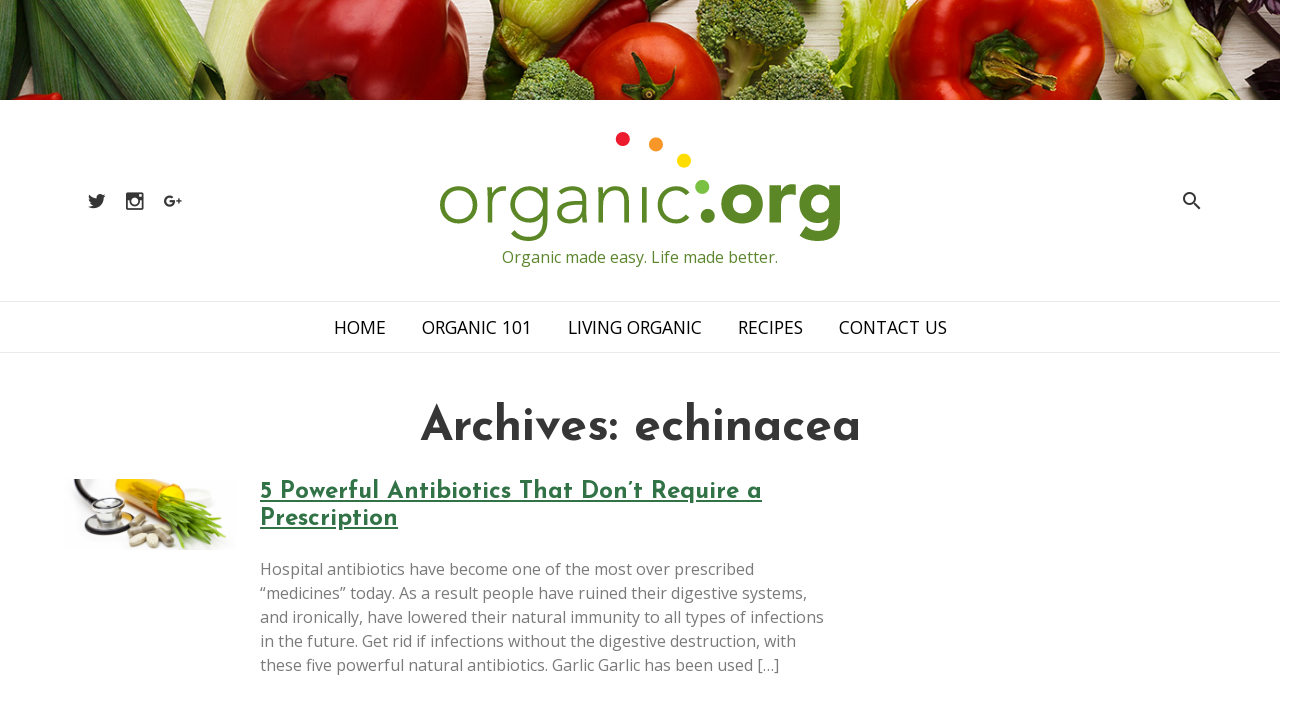

--- FILE ---
content_type: text/html; charset=UTF-8
request_url: https://organic.org/tag/echinacea/
body_size: 46794
content:
<!DOCTYPE html>
<html lang="en-US">
<head>
	<meta charset="UTF-8" />
	<meta name="viewport" content="width=device-width, initial-scale=1.0" />
	<meta name='robots' content='index, follow, max-image-preview:large, max-snippet:-1, max-video-preview:-1' />
	<style>img:is([sizes="auto" i], [sizes^="auto," i]) { contain-intrinsic-size: 3000px 1500px }</style>
	
	<!-- This site is optimized with the Yoast SEO plugin v25.3 - https://yoast.com/wordpress/plugins/seo/ -->
	<title>echinacea Archives - organic.org</title>
	<link rel="canonical" href="https://organic.org/tag/echinacea/" />
	<meta property="og:locale" content="en_US" />
	<meta property="og:type" content="article" />
	<meta property="og:title" content="echinacea Archives - organic.org" />
	<meta property="og:url" content="https://organic.org/tag/echinacea/" />
	<meta property="og:site_name" content="organic.org" />
	<meta property="og:image" content="https://organic.org/wp-content/uploads/2017/11/neonbrand-394691-1024x683.jpg" />
	<meta property="og:image:width" content="1024" />
	<meta property="og:image:height" content="683" />
	<meta property="og:image:type" content="image/jpeg" />
	<meta name="twitter:card" content="summary_large_image" />
	<meta name="twitter:site" content="@allorganiclinks" />
	<script type="application/ld+json" class="yoast-schema-graph">{"@context":"https://schema.org","@graph":[{"@type":"CollectionPage","@id":"https://organic.org/tag/echinacea/","url":"https://organic.org/tag/echinacea/","name":"echinacea Archives - organic.org","isPartOf":{"@id":"https://organic.org/#website"},"breadcrumb":{"@id":"https://organic.org/tag/echinacea/#breadcrumb"},"inLanguage":"en-US"},{"@type":"BreadcrumbList","@id":"https://organic.org/tag/echinacea/#breadcrumb","itemListElement":[{"@type":"ListItem","position":1,"name":"Home","item":"https://organic.org/"},{"@type":"ListItem","position":2,"name":"echinacea"}]},{"@type":"WebSite","@id":"https://organic.org/#website","url":"https://organic.org/","name":"organic.org","description":"Organic made easy. Life made better.","potentialAction":[{"@type":"SearchAction","target":{"@type":"EntryPoint","urlTemplate":"https://organic.org/?s={search_term_string}"},"query-input":{"@type":"PropertyValueSpecification","valueRequired":true,"valueName":"search_term_string"}}],"inLanguage":"en-US"}]}</script>
	<!-- / Yoast SEO plugin. -->


<link rel='dns-prefetch' href='//fonts.googleapis.com' />
<link rel='dns-prefetch' href='//cdnjs.cloudflare.com' />
<link rel="alternate" type="application/rss+xml" title="organic.org &raquo; Feed" href="https://organic.org/feed/" />
<link rel="alternate" type="application/rss+xml" title="organic.org &raquo; Comments Feed" href="https://organic.org/comments/feed/" />
<link rel="alternate" type="application/rss+xml" title="organic.org &raquo; echinacea Tag Feed" href="https://organic.org/tag/echinacea/feed/" />
		<!-- This site uses the Google Analytics by MonsterInsights plugin v9.5.3 - Using Analytics tracking - https://www.monsterinsights.com/ -->
		<!-- Note: MonsterInsights is not currently configured on this site. The site owner needs to authenticate with Google Analytics in the MonsterInsights settings panel. -->
					<!-- No tracking code set -->
				<!-- / Google Analytics by MonsterInsights -->
		<script type="text/javascript">
/* <![CDATA[ */
window._wpemojiSettings = {"baseUrl":"https:\/\/s.w.org\/images\/core\/emoji\/15.1.0\/72x72\/","ext":".png","svgUrl":"https:\/\/s.w.org\/images\/core\/emoji\/15.1.0\/svg\/","svgExt":".svg","source":{"concatemoji":"https:\/\/organic.org\/wp-includes\/js\/wp-emoji-release.min.js"}};
/*! This file is auto-generated */
!function(i,n){var o,s,e;function c(e){try{var t={supportTests:e,timestamp:(new Date).valueOf()};sessionStorage.setItem(o,JSON.stringify(t))}catch(e){}}function p(e,t,n){e.clearRect(0,0,e.canvas.width,e.canvas.height),e.fillText(t,0,0);var t=new Uint32Array(e.getImageData(0,0,e.canvas.width,e.canvas.height).data),r=(e.clearRect(0,0,e.canvas.width,e.canvas.height),e.fillText(n,0,0),new Uint32Array(e.getImageData(0,0,e.canvas.width,e.canvas.height).data));return t.every(function(e,t){return e===r[t]})}function u(e,t,n){switch(t){case"flag":return n(e,"\ud83c\udff3\ufe0f\u200d\u26a7\ufe0f","\ud83c\udff3\ufe0f\u200b\u26a7\ufe0f")?!1:!n(e,"\ud83c\uddfa\ud83c\uddf3","\ud83c\uddfa\u200b\ud83c\uddf3")&&!n(e,"\ud83c\udff4\udb40\udc67\udb40\udc62\udb40\udc65\udb40\udc6e\udb40\udc67\udb40\udc7f","\ud83c\udff4\u200b\udb40\udc67\u200b\udb40\udc62\u200b\udb40\udc65\u200b\udb40\udc6e\u200b\udb40\udc67\u200b\udb40\udc7f");case"emoji":return!n(e,"\ud83d\udc26\u200d\ud83d\udd25","\ud83d\udc26\u200b\ud83d\udd25")}return!1}function f(e,t,n){var r="undefined"!=typeof WorkerGlobalScope&&self instanceof WorkerGlobalScope?new OffscreenCanvas(300,150):i.createElement("canvas"),a=r.getContext("2d",{willReadFrequently:!0}),o=(a.textBaseline="top",a.font="600 32px Arial",{});return e.forEach(function(e){o[e]=t(a,e,n)}),o}function t(e){var t=i.createElement("script");t.src=e,t.defer=!0,i.head.appendChild(t)}"undefined"!=typeof Promise&&(o="wpEmojiSettingsSupports",s=["flag","emoji"],n.supports={everything:!0,everythingExceptFlag:!0},e=new Promise(function(e){i.addEventListener("DOMContentLoaded",e,{once:!0})}),new Promise(function(t){var n=function(){try{var e=JSON.parse(sessionStorage.getItem(o));if("object"==typeof e&&"number"==typeof e.timestamp&&(new Date).valueOf()<e.timestamp+604800&&"object"==typeof e.supportTests)return e.supportTests}catch(e){}return null}();if(!n){if("undefined"!=typeof Worker&&"undefined"!=typeof OffscreenCanvas&&"undefined"!=typeof URL&&URL.createObjectURL&&"undefined"!=typeof Blob)try{var e="postMessage("+f.toString()+"("+[JSON.stringify(s),u.toString(),p.toString()].join(",")+"));",r=new Blob([e],{type:"text/javascript"}),a=new Worker(URL.createObjectURL(r),{name:"wpTestEmojiSupports"});return void(a.onmessage=function(e){c(n=e.data),a.terminate(),t(n)})}catch(e){}c(n=f(s,u,p))}t(n)}).then(function(e){for(var t in e)n.supports[t]=e[t],n.supports.everything=n.supports.everything&&n.supports[t],"flag"!==t&&(n.supports.everythingExceptFlag=n.supports.everythingExceptFlag&&n.supports[t]);n.supports.everythingExceptFlag=n.supports.everythingExceptFlag&&!n.supports.flag,n.DOMReady=!1,n.readyCallback=function(){n.DOMReady=!0}}).then(function(){return e}).then(function(){var e;n.supports.everything||(n.readyCallback(),(e=n.source||{}).concatemoji?t(e.concatemoji):e.wpemoji&&e.twemoji&&(t(e.twemoji),t(e.wpemoji)))}))}((window,document),window._wpemojiSettings);
/* ]]> */
</script>
		
	<style id='wp-emoji-styles-inline-css' type='text/css'>

	img.wp-smiley, img.emoji {
		display: inline !important;
		border: none !important;
		box-shadow: none !important;
		height: 1em !important;
		width: 1em !important;
		margin: 0 0.07em !important;
		vertical-align: -0.1em !important;
		background: none !important;
		padding: 0 !important;
	}
</style>
<link rel='stylesheet' id='wp-block-library-css' href='https://organic.org/wp-includes/css/dist/block-library/style.min.css' type='text/css' media='all' />
<style id='classic-theme-styles-inline-css' type='text/css'>
/*! This file is auto-generated */
.wp-block-button__link{color:#fff;background-color:#32373c;border-radius:9999px;box-shadow:none;text-decoration:none;padding:calc(.667em + 2px) calc(1.333em + 2px);font-size:1.125em}.wp-block-file__button{background:#32373c;color:#fff;text-decoration:none}
</style>
<style id='global-styles-inline-css' type='text/css'>
:root{--wp--preset--aspect-ratio--square: 1;--wp--preset--aspect-ratio--4-3: 4/3;--wp--preset--aspect-ratio--3-4: 3/4;--wp--preset--aspect-ratio--3-2: 3/2;--wp--preset--aspect-ratio--2-3: 2/3;--wp--preset--aspect-ratio--16-9: 16/9;--wp--preset--aspect-ratio--9-16: 9/16;--wp--preset--color--black: #000000;--wp--preset--color--cyan-bluish-gray: #abb8c3;--wp--preset--color--white: #ffffff;--wp--preset--color--pale-pink: #f78da7;--wp--preset--color--vivid-red: #cf2e2e;--wp--preset--color--luminous-vivid-orange: #ff6900;--wp--preset--color--luminous-vivid-amber: #fcb900;--wp--preset--color--light-green-cyan: #7bdcb5;--wp--preset--color--vivid-green-cyan: #00d084;--wp--preset--color--pale-cyan-blue: #8ed1fc;--wp--preset--color--vivid-cyan-blue: #0693e3;--wp--preset--color--vivid-purple: #9b51e0;--wp--preset--gradient--vivid-cyan-blue-to-vivid-purple: linear-gradient(135deg,rgba(6,147,227,1) 0%,rgb(155,81,224) 100%);--wp--preset--gradient--light-green-cyan-to-vivid-green-cyan: linear-gradient(135deg,rgb(122,220,180) 0%,rgb(0,208,130) 100%);--wp--preset--gradient--luminous-vivid-amber-to-luminous-vivid-orange: linear-gradient(135deg,rgba(252,185,0,1) 0%,rgba(255,105,0,1) 100%);--wp--preset--gradient--luminous-vivid-orange-to-vivid-red: linear-gradient(135deg,rgba(255,105,0,1) 0%,rgb(207,46,46) 100%);--wp--preset--gradient--very-light-gray-to-cyan-bluish-gray: linear-gradient(135deg,rgb(238,238,238) 0%,rgb(169,184,195) 100%);--wp--preset--gradient--cool-to-warm-spectrum: linear-gradient(135deg,rgb(74,234,220) 0%,rgb(151,120,209) 20%,rgb(207,42,186) 40%,rgb(238,44,130) 60%,rgb(251,105,98) 80%,rgb(254,248,76) 100%);--wp--preset--gradient--blush-light-purple: linear-gradient(135deg,rgb(255,206,236) 0%,rgb(152,150,240) 100%);--wp--preset--gradient--blush-bordeaux: linear-gradient(135deg,rgb(254,205,165) 0%,rgb(254,45,45) 50%,rgb(107,0,62) 100%);--wp--preset--gradient--luminous-dusk: linear-gradient(135deg,rgb(255,203,112) 0%,rgb(199,81,192) 50%,rgb(65,88,208) 100%);--wp--preset--gradient--pale-ocean: linear-gradient(135deg,rgb(255,245,203) 0%,rgb(182,227,212) 50%,rgb(51,167,181) 100%);--wp--preset--gradient--electric-grass: linear-gradient(135deg,rgb(202,248,128) 0%,rgb(113,206,126) 100%);--wp--preset--gradient--midnight: linear-gradient(135deg,rgb(2,3,129) 0%,rgb(40,116,252) 100%);--wp--preset--font-size--small: 13px;--wp--preset--font-size--medium: 20px;--wp--preset--font-size--large: 36px;--wp--preset--font-size--x-large: 42px;--wp--preset--spacing--20: 0.44rem;--wp--preset--spacing--30: 0.67rem;--wp--preset--spacing--40: 1rem;--wp--preset--spacing--50: 1.5rem;--wp--preset--spacing--60: 2.25rem;--wp--preset--spacing--70: 3.38rem;--wp--preset--spacing--80: 5.06rem;--wp--preset--shadow--natural: 6px 6px 9px rgba(0, 0, 0, 0.2);--wp--preset--shadow--deep: 12px 12px 50px rgba(0, 0, 0, 0.4);--wp--preset--shadow--sharp: 6px 6px 0px rgba(0, 0, 0, 0.2);--wp--preset--shadow--outlined: 6px 6px 0px -3px rgba(255, 255, 255, 1), 6px 6px rgba(0, 0, 0, 1);--wp--preset--shadow--crisp: 6px 6px 0px rgba(0, 0, 0, 1);}:where(.is-layout-flex){gap: 0.5em;}:where(.is-layout-grid){gap: 0.5em;}body .is-layout-flex{display: flex;}.is-layout-flex{flex-wrap: wrap;align-items: center;}.is-layout-flex > :is(*, div){margin: 0;}body .is-layout-grid{display: grid;}.is-layout-grid > :is(*, div){margin: 0;}:where(.wp-block-columns.is-layout-flex){gap: 2em;}:where(.wp-block-columns.is-layout-grid){gap: 2em;}:where(.wp-block-post-template.is-layout-flex){gap: 1.25em;}:where(.wp-block-post-template.is-layout-grid){gap: 1.25em;}.has-black-color{color: var(--wp--preset--color--black) !important;}.has-cyan-bluish-gray-color{color: var(--wp--preset--color--cyan-bluish-gray) !important;}.has-white-color{color: var(--wp--preset--color--white) !important;}.has-pale-pink-color{color: var(--wp--preset--color--pale-pink) !important;}.has-vivid-red-color{color: var(--wp--preset--color--vivid-red) !important;}.has-luminous-vivid-orange-color{color: var(--wp--preset--color--luminous-vivid-orange) !important;}.has-luminous-vivid-amber-color{color: var(--wp--preset--color--luminous-vivid-amber) !important;}.has-light-green-cyan-color{color: var(--wp--preset--color--light-green-cyan) !important;}.has-vivid-green-cyan-color{color: var(--wp--preset--color--vivid-green-cyan) !important;}.has-pale-cyan-blue-color{color: var(--wp--preset--color--pale-cyan-blue) !important;}.has-vivid-cyan-blue-color{color: var(--wp--preset--color--vivid-cyan-blue) !important;}.has-vivid-purple-color{color: var(--wp--preset--color--vivid-purple) !important;}.has-black-background-color{background-color: var(--wp--preset--color--black) !important;}.has-cyan-bluish-gray-background-color{background-color: var(--wp--preset--color--cyan-bluish-gray) !important;}.has-white-background-color{background-color: var(--wp--preset--color--white) !important;}.has-pale-pink-background-color{background-color: var(--wp--preset--color--pale-pink) !important;}.has-vivid-red-background-color{background-color: var(--wp--preset--color--vivid-red) !important;}.has-luminous-vivid-orange-background-color{background-color: var(--wp--preset--color--luminous-vivid-orange) !important;}.has-luminous-vivid-amber-background-color{background-color: var(--wp--preset--color--luminous-vivid-amber) !important;}.has-light-green-cyan-background-color{background-color: var(--wp--preset--color--light-green-cyan) !important;}.has-vivid-green-cyan-background-color{background-color: var(--wp--preset--color--vivid-green-cyan) !important;}.has-pale-cyan-blue-background-color{background-color: var(--wp--preset--color--pale-cyan-blue) !important;}.has-vivid-cyan-blue-background-color{background-color: var(--wp--preset--color--vivid-cyan-blue) !important;}.has-vivid-purple-background-color{background-color: var(--wp--preset--color--vivid-purple) !important;}.has-black-border-color{border-color: var(--wp--preset--color--black) !important;}.has-cyan-bluish-gray-border-color{border-color: var(--wp--preset--color--cyan-bluish-gray) !important;}.has-white-border-color{border-color: var(--wp--preset--color--white) !important;}.has-pale-pink-border-color{border-color: var(--wp--preset--color--pale-pink) !important;}.has-vivid-red-border-color{border-color: var(--wp--preset--color--vivid-red) !important;}.has-luminous-vivid-orange-border-color{border-color: var(--wp--preset--color--luminous-vivid-orange) !important;}.has-luminous-vivid-amber-border-color{border-color: var(--wp--preset--color--luminous-vivid-amber) !important;}.has-light-green-cyan-border-color{border-color: var(--wp--preset--color--light-green-cyan) !important;}.has-vivid-green-cyan-border-color{border-color: var(--wp--preset--color--vivid-green-cyan) !important;}.has-pale-cyan-blue-border-color{border-color: var(--wp--preset--color--pale-cyan-blue) !important;}.has-vivid-cyan-blue-border-color{border-color: var(--wp--preset--color--vivid-cyan-blue) !important;}.has-vivid-purple-border-color{border-color: var(--wp--preset--color--vivid-purple) !important;}.has-vivid-cyan-blue-to-vivid-purple-gradient-background{background: var(--wp--preset--gradient--vivid-cyan-blue-to-vivid-purple) !important;}.has-light-green-cyan-to-vivid-green-cyan-gradient-background{background: var(--wp--preset--gradient--light-green-cyan-to-vivid-green-cyan) !important;}.has-luminous-vivid-amber-to-luminous-vivid-orange-gradient-background{background: var(--wp--preset--gradient--luminous-vivid-amber-to-luminous-vivid-orange) !important;}.has-luminous-vivid-orange-to-vivid-red-gradient-background{background: var(--wp--preset--gradient--luminous-vivid-orange-to-vivid-red) !important;}.has-very-light-gray-to-cyan-bluish-gray-gradient-background{background: var(--wp--preset--gradient--very-light-gray-to-cyan-bluish-gray) !important;}.has-cool-to-warm-spectrum-gradient-background{background: var(--wp--preset--gradient--cool-to-warm-spectrum) !important;}.has-blush-light-purple-gradient-background{background: var(--wp--preset--gradient--blush-light-purple) !important;}.has-blush-bordeaux-gradient-background{background: var(--wp--preset--gradient--blush-bordeaux) !important;}.has-luminous-dusk-gradient-background{background: var(--wp--preset--gradient--luminous-dusk) !important;}.has-pale-ocean-gradient-background{background: var(--wp--preset--gradient--pale-ocean) !important;}.has-electric-grass-gradient-background{background: var(--wp--preset--gradient--electric-grass) !important;}.has-midnight-gradient-background{background: var(--wp--preset--gradient--midnight) !important;}.has-small-font-size{font-size: var(--wp--preset--font-size--small) !important;}.has-medium-font-size{font-size: var(--wp--preset--font-size--medium) !important;}.has-large-font-size{font-size: var(--wp--preset--font-size--large) !important;}.has-x-large-font-size{font-size: var(--wp--preset--font-size--x-large) !important;}
:where(.wp-block-post-template.is-layout-flex){gap: 1.25em;}:where(.wp-block-post-template.is-layout-grid){gap: 1.25em;}
:where(.wp-block-columns.is-layout-flex){gap: 2em;}:where(.wp-block-columns.is-layout-grid){gap: 2em;}
:root :where(.wp-block-pullquote){font-size: 1.5em;line-height: 1.6;}
</style>
<link rel='stylesheet' id='bulma-css-css' href='https://organic.org/wp-content/themes/fd_organic/assets/css/bulma.css' type='text/css' media='all' />
<link rel='stylesheet' id='slick-css-css' href='https://organic.org/wp-content/themes/fd_organic/assets/css/slick.css' type='text/css' media='all' />
<link rel='stylesheet' id='google-fonts-css' href='https://fonts.googleapis.com/css?family=Josefin+Sans%3A400%2C700%7COpen+Sans%3A400%2C700' type='text/css' media='all' />
<link rel='stylesheet' id='material-design-icons-css' href='//cdnjs.cloudflare.com/ajax/libs/material-design-iconic-font/2.2.0/css/material-design-iconic-font.min.css' type='text/css' media='all' />
<link rel='stylesheet' id='fd_organic-style-css' href='https://organic.org/wp-content/themes/fd_organic/style.css' type='text/css' media='all' />
<link rel='stylesheet' id='elementor-frontend-css' href='https://organic.org/wp-content/plugins/elementor/assets/css/frontend.min.css?ver=3.29.2' type='text/css' media='all' />
<link rel='stylesheet' id='wp-paginate-css' href='https://organic.org/wp-content/plugins/wp-paginate/css/wp-paginate.css?ver=2.2.4' type='text/css' media='screen' />
<link rel='stylesheet' id='fd_organic-child-style-css' href='https://organic.org/wp-content/themes/fd_organic-child/style.css?ver=1.0' type='text/css' media='all' />
<script type="text/javascript" src="https://organic.org/wp-includes/js/jquery/jquery.min.js?ver=3.7.1" id="jquery-core-js"></script>
<script type="text/javascript" src="https://organic.org/wp-includes/js/jquery/jquery-migrate.min.js?ver=3.4.1" id="jquery-migrate-js"></script>
<script type="text/javascript" src="https://organic.org/wp-content/themes/fd_organic-child/assets/js/ResizeSensor.min.js" id="resize-sensor-js"></script>
<script type="text/javascript" src="https://organic.org/wp-content/themes/fd_organic-child/assets/js/theia-sticky-sidebar.min.js" id="sticky-sidebar-js"></script>
<script type="text/javascript" src="https://organic.org/wp-content/themes/fd_organic-child/assets/js/scripts.js" id="fd_organic-child-scripts-js"></script>
<link rel="https://api.w.org/" href="https://organic.org/wp-json/" /><link rel="alternate" title="JSON" type="application/json" href="https://organic.org/wp-json/wp/v2/tags/959" /><link rel="EditURI" type="application/rsd+xml" title="RSD" href="https://organic.org/xmlrpc.php?rsd" />

        <script async src="//pagead2.googlesyndication.com/pagead/js/adsbygoogle.js"></script>
        <script>
          (adsbygoogle = window.adsbygoogle || []).push({
            google_ad_client: "ca-pub-6313819796470771",
            enable_page_level_ads: true
          });
        </script>
    <meta name="generator" content="Elementor 3.29.2; features: additional_custom_breakpoints, e_local_google_fonts; settings: css_print_method-external, google_font-enabled, font_display-auto">
			<style>
				.e-con.e-parent:nth-of-type(n+4):not(.e-lazyloaded):not(.e-no-lazyload),
				.e-con.e-parent:nth-of-type(n+4):not(.e-lazyloaded):not(.e-no-lazyload) * {
					background-image: none !important;
				}
				@media screen and (max-height: 1024px) {
					.e-con.e-parent:nth-of-type(n+3):not(.e-lazyloaded):not(.e-no-lazyload),
					.e-con.e-parent:nth-of-type(n+3):not(.e-lazyloaded):not(.e-no-lazyload) * {
						background-image: none !important;
					}
				}
				@media screen and (max-height: 640px) {
					.e-con.e-parent:nth-of-type(n+2):not(.e-lazyloaded):not(.e-no-lazyload),
					.e-con.e-parent:nth-of-type(n+2):not(.e-lazyloaded):not(.e-no-lazyload) * {
						background-image: none !important;
					}
				}
			</style>
			</head>
<body class="archive tag-echinacea tag-959 wp-theme-fd_organic wp-child-theme-fd_organic-child elementor-default elementor-kit-3176">

	<header class="site-header">
		<div class="container is-fluid has-text-centered">
			<a href="https://organic.org/">
					      	<div class="title is-1 site-brand is-hidden">organic.org</div>
	      	<svg class="site-logo" id="Layer_1" data-name="Layer 1" xmlns="http://www.w3.org/2000/svg" viewBox="0 0 344.31 93.86">
  <path d="M16.05,46.68c9.39,0,16.06,6.74,16.06,16.06S25.44,78.79,16.05,78.79,0,72.05,0,62.74,6.67,46.68,16.05,46.68Zm0,28.54c7.47,0,12.1-5.62,12.1-12.48s-4.63-12.5-12.1-12.5S4,55.86,4,62.74,8.59,75.22,16.05,75.22Z" transform="translate(0.01 0)" style="fill: #5c8727"/>
  <path d="M41,56.06c0-2.25-.33-7-.33-8.59h4c.07,2.25.13,4.76.27,5.35,2-3.57,5.15-6.14,9.71-6.14a9.2,9.2,0,0,1,2.31.33l-.46,3.9a4.83,4.83,0,0,0-1.52-.27c-6.87,0-10,4.76-10,10.71V78h-4Z" transform="translate(0.01 0)" style="fill: #5c8727"/>
  <path d="M92.46,76c0,15.2-10,17.84-16.26,17.84s-12-2.38-15.13-6.41l3.11-2.91a14.34,14.34,0,0,0,12,5.75c12.09,0,12.29-10.57,12.29-14V72.05h-.1a13.2,13.2,0,0,1-11.56,6c-9,0-16.33-7.07-16.33-15.66s7.34-15.66,16.33-15.66c5.22,0,9.25,2.31,11.56,5.94h.13v-5.2h4ZM76.53,50.24a12.1,12.1,0,1,0,.05,0Z" transform="translate(0.01 0)" style="fill: #5c8727"/>
  <path d="M125.9,65.18A94.14,94.14,0,0,0,126.49,78h-3.7a30,30,0,0,1-.39-5h-.14c-2.24,3.9-5.55,5.75-10.7,5.75s-10.78-2.57-10.78-9.05c0-9.32,10.91-10.24,16.92-10.24h4.67V57.64c0-5.28-3.7-7.4-8.59-7.4a13.81,13.81,0,0,0-9.32,3.44L102.15,51c2.9-2.77,7.66-4.29,11.63-4.29,7.4,0,12.16,3.3,12.16,11ZM118,62.67c-6.61,0-13.22,1.65-13.22,6.87,0,3.77,3.63,5.68,6.94,5.68,8.46,0,10.64-5.42,10.64-10.51v-2Z" transform="translate(0.01 0)" style="fill: #5c8727"/>
  <path d="M136.47,56.06c0-2.25-.33-7-.33-8.59h4c.06,2.25.13,4.76.26,5.35h.2A11.4,11.4,0,0,1,151,46.68c9.52,0,11.63,6.47,11.63,13.15V78h-4V60c0-5-1.38-9.78-7.66-9.78-5.88,0-10.57,4.1-10.57,12.5V78h-4Z" transform="translate(0.01 0)" style="fill: #5c8727"/>
  <path d="M173.88,47.47h4V78h-4Z" transform="translate(0.01 0)" style="fill: #5c8727"/>
  <path d="M214.65,73.51a14.16,14.16,0,0,1-11.28,5.28c-9.38,0-16.06-6.74-16.06-16S194,46.68,203.37,46.68A15,15,0,0,1,214.74,52l-3.13,2.43c-2.31-2.51-5-4.1-8.2-4.1-7.46,0-12.09,5.62-12.09,12.5s4.63,12.43,12,12.43a10.62,10.62,0,0,0,8.2-4.22Z" transform="translate(0.01 0)" style="fill: #5c8727"/>
  <path d="M230.45,66.14a6.08,6.08,0,1,1-6.06,6.1,6.08,6.08,0,0,1,6.06-6.1Z" transform="translate(0.01 0)" style="fill: #5c8727"/>
  <path d="M225.71,41.18a6.08,6.08,0,1,1-6.06,6.1,6.08,6.08,0,0,1,6.06-6.1Z" transform="translate(0.01 0)" style="fill: #7ac143"/>
  <path d="M210,18.59a6.08,6.08,0,1,1-6.06,6.1h0a6.06,6.06,0,0,1,6-6.09Z" transform="translate(0.01 0)" style="fill: #fd0"/>
  <path d="M185.8,4.61a6.08,6.08,0,1,1-6,6.11v0a6.06,6.06,0,0,1,6-6.09Z" transform="translate(0.01 0)" style="fill: #f89728"/>
  <path d="M157.31,0a6.08,6.08,0,1,1-6.06,6.1A6.08,6.08,0,0,1,157.31,0Z" transform="translate(0.01 0)" style="fill: #ed1b2e"/>
  <path d="M260,45.09c9.91,0,17.84,6.61,17.84,16.85S269.89,78.79,260,78.79s-17.85-6.61-17.85-16.85S250.07,45.09,260,45.09Zm0,25c5,0,7.93-3.3,7.93-8.13s-3-8.13-7.93-8.13S252,57.14,252,62s3,8.11,7.94,8.11Z" transform="translate(0.01 0)" style="fill: #5c8727"/>
  <path d="M283.63,45.88h9.92V51h.13c2.12-3.9,4.89-6,9.25-6a13.32,13.32,0,0,1,3.31.33v9a15.57,15.57,0,0,0-4.24-.66c-7.53,0-8.45,4.36-8.45,10.78V78h-9.92Z" transform="translate(0.01 0)" style="fill: #5c8727"/>
  <path d="M344.24,75.29c0,12.09-6.15,18.57-18.58,18.57-5.68,0-11.49-1-16.12-4.69L315,81a15.74,15.74,0,0,0,10.43,4.17c6,0,8.86-3.31,8.86-7.87v-3.1h-.13a11.25,11.25,0,0,1-9.06,4.22c-9.51,0-15.76-6.87-15.76-16.58,0-8.53,5.56-16.72,14.67-16.72,5.62,0,9.45,2.71,11,5h.13V45.88h9.13Zm-17-5.62a7.93,7.93,0,1,0-7.94-7.93A7.93,7.93,0,0,0,327.19,69.67Z" transform="translate(0.01 0)" style="fill: #5c8727"/>
</svg>

	      	    </a>
	    <span class="site-description">Organic made easy. Life made better.</span>

	    <div class="social-links">
	    						
						<a class="social-link" href="https://twitter.com/allorganiclinks" target="_blank">
							<i class="zmdi zmdi-twitter zmdi-hc-lg"></i>
						</a>

				  
						<a class="social-link" href="https://www.instagram.com/organicdotorg/" target="_blank">
							<i class="zmdi zmdi-instagram zmdi-hc-lg"></i>
						</a>

				  
						<a class="social-link" href="https://plus.google.com/+OrganicOrg" target="_blank">
							<i class="zmdi zmdi-google-plus zmdi-hc-lg"></i>
						</a>

				  					    </div>

	    <a class="search-toggle overlay-open" data-overlay-toggle="search" href="#">
				<i class="zmdi zmdi-search"></i>
			</a>
    </div>
	</header>

	<a class="menu-toggle" href="#"><i class="zmdi zmdi-menu zmdi-hc-fw"></i></a>

	<section class="site-navigation">
		<div class="container">
			<ul id="menu-main-menu" class="main-menu"><li id="menu-item-2800" class="menu-item menu-item-type-custom menu-item-object-custom menu-item-2800"><a href="/">Home</a></li>
<li id="menu-item-792" class="menu-item menu-item-type-taxonomy menu-item-object-category menu-item-792"><a href="https://organic.org/category/organic-101/">Organic 101</a></li>
<li id="menu-item-790" class="menu-item menu-item-type-custom menu-item-object-custom menu-item-790"><a href="/living-organic">Living Organic</a></li>
<li id="menu-item-793" class="menu-item menu-item-type-custom menu-item-object-custom menu-item-793"><a href="/category/recipes">Recipes</a></li>
<li id="menu-item-2793" class="menu-item menu-item-type-post_type menu-item-object-page menu-item-2793"><a href="https://organic.org/contact-us/">Contact Us</a></li>
</ul>		</div>
	</section>
<section class="section">
	<div class="container">
		<h1 class="title is-1 has-text-centered">
							Archives: echinacea					</h1>

		<div class="columns">
			<div class="column is-8 main-content">
									
											<div class="feed-item">
	<div class="columns">
		<div class="column is-3">
			<a href="https://organic.org/5-powerful-antibiotics-that-dont-require-a-prescription/">
				<div class="thumbnail-wrap">
					<img src="https://organic.org/wp-content/uploads/2014/05/medicine_0.png" alt="">
				</div>
			</a>
		</div>
		<div class="column is-9">
			<div class="content">
				<div>
					<h2 class="title is-4"><a href="https://organic.org/5-powerful-antibiotics-that-dont-require-a-prescription/">5 Powerful Antibiotics That Don&#8217;t Require a Prescription</a></h2>

					<p>Hospital antibiotics have become one of the most over prescribed &#8220;medicines&#8221; today. As a result people have ruined their digestive systems, and ironically, have lowered their natural immunity to all types of infections in the future. Get rid if infections without the digestive destruction, with these five powerful natural antibiotics. Garlic Garlic has been used [&hellip;]</p>
				</div>

							</div>
		</div>
	</div>
</div>					
							</div>

			<div class="column is-3 is-offset-1 sidebar">
				<div class="sidebar__inner">
					<aside role="complementary">
			<ul>
			<li id="text-7" class="widget_text">			<div class="textwidget"><p><script async src="//pagead2.googlesyndication.com/pagead/js/adsbygoogle.js"></script><!-- Organic.org --><ins class="adsbygoogle" style="display:block" data-ad-client="ca-pub-9782597299322244" data-ad-slot="2629974410" data-ad-format="auto"></ins><script>(adsbygoogle = window.adsbygoogle || []).push({});</script></p>
</div>
		</li><li id="text-6" class="widget_text">			<div class="textwidget"><p><a href="/contact-us?activeTab=1132"><img decoding="async" class="aligncenter" src="https://organic.org/wp-content/uploads/2018/03/submit-product-review-box.jpg" alt="Submit a product for review" /></a></p>
</div>
		</li>		</ul>
	</aside>				</div>
			</div>

		</div>	


				
	</div>
</section>

<footer class="site-footer new-site-footer">
	<div class="">
		<div class="columns">
			<div class="column is-5-tablet footer-left">
				<div class="email-subscribe">
					<div class="email-subscribe-heading">
						Get A Serving of
						<span>Organic News</span>
					</div>

					<form action="https://organic.us12.list-manage.com/subscribe/post" method="POST">
				    <input type="hidden" name="u" value="6b6b80f1fedae4866856a5888">
				    <input type="hidden" name="id" value="6ff33f65b4">

						<div class="field has-addons">
						  <div class="control email-field-wrap">
						    <input class="input email-field" type="email" name="MERGE0" id="MERGE0" placeholder="email address" value="">
						  </div>
						  <div class="control">
						    <button class="button is-subscribe">
						      Go!
						    </button>
						  </div>
						</div>
						<p>To help deliver the most relevant content, are you:</p>
						<label for="group_1" class="checkbox"><input type="checkbox" id="group_1" name="group[21857][1]" value="1"  class="av-checkbox"><span>Consumer</span></label>
						<label for="group_2" class="checkbox"><input type="checkbox" id="group_2" name="group[21857][2]" value="1"  class="av-checkbox"><span>Industry</span></label>
					</form>
				</div>
			</div>
			<div class="column is-7-tablet footer-right">
				<div class="columns">
					<div class="column is-6 info-column">
						<div class="info-block">
							<p>We want to Save The World. Seriously. And we figured with our passion, expertise and experience for marketing and design, the best way we could do that is to work with companies and individuals who create products and services that benefit the health of our planet and all the creatures who live here. Lucky for us it’s a full-time job.</p>
							<p>Site designed and managed by <a class="designed-by-link" href="//foerstel.com" target="_blank">Foerstel Design</a>.</p>
						</div>
					</div>
					<div class="column is-5">
						<div class="links-column">
							<div class="footer-logo">
								<svg id="Layer_1" data-name="Layer 1" xmlns="http://www.w3.org/2000/svg" viewBox="0 0 210.88 71.16">
									<g>
									  <g>
									    <path d="M9.84,46.07c4.57,0,7.41-3.44,7.41-7.65s-2.83-7.65-7.41-7.65-7.41,3.44-7.41,7.65,2.83,7.65,7.41,7.65m0-17.49a9.48,9.48,0,0,1,9.84,9.84,9.48,9.48,0,0,1-9.84,9.84A9.48,9.48,0,0,1,0,38.43a9.48,9.48,0,0,1,9.84-9.84" style="fill: #d7dac8"/>
									    <path d="M25.09,34.34c0-1.38-.2-4.29-.2-5.26h2.43c0,1.38.08,2.91.16,3.28a6.64,6.64,0,0,1,6-3.76,5.63,5.63,0,0,1,1.42.2l-.28,2.39a3,3,0,0,0-.93-.16c-4.21,0-6.11,2.91-6.11,6.56v10.2H25.09Z" style="fill: #d7dac8"/>
									    <path d="M46.88,30.77a7.41,7.41,0,1,0,7.41,7.41,7.41,7.41,0,0,0-7.41-7.41m9.76,15.79c0,9.31-6.15,10.93-10,10.93S39.31,56,37.41,53.56l1.9-1.78a8.79,8.79,0,0,0,7.37,3.52c7.41,0,7.53-6.47,7.53-8.58V44.13h-.08A8.07,8.07,0,0,1,47,47.77a9.84,9.84,0,0,1-10-9.59,9.84,9.84,0,0,1,10-9.59,8.08,8.08,0,0,1,7.08,3.64h.08V29.08h2.43Z" style="fill: #d7dac8"/>
									    <path d="M72.26,38.38c-4,0-8.1,1-8.1,4.21,0,2.31,2.23,3.48,4.25,3.48,5.18,0,6.52-3.32,6.52-6.44V38.38Zm4.86,1.54a57.2,57.2,0,0,0,.36,7.85H75.21a18,18,0,0,1-.24-3h-.08c-1.38,2.39-3.4,3.52-6.56,3.52s-6.6-1.58-6.6-5.54c0-5.71,6.68-6.28,10.36-6.28h2.83V35.31c0-3.24-2.27-4.53-5.26-4.53A8.44,8.44,0,0,0,64,32.88l-1.42-1.66a10.91,10.91,0,0,1,7.12-2.63c4.53,0,7.45,2,7.45,6.76Z" style="fill: #d7dac8"/>
									    <path d="M83.59,34.34c0-1.38-.2-4.29-.2-5.26h2.43c0,1.38.08,2.91.16,3.28h.12a7,7,0,0,1,6.39-3.76c5.83,0,7.12,4,7.12,8.06V47.77H97.19v-11c0-3-.85-6-4.69-6-3.6,0-6.48,2.51-6.48,7.65v9.35H83.59Z" style="fill: #d7dac8"/>
									  </g>
									  <rect x="106.5" y="29.07" width="2.43" height="18.7" style="fill: #d7dac8"/>
									  <g>
									    <path d="M131.47,45a8.67,8.67,0,0,1-6.88,3.24,9.48,9.48,0,0,1-9.84-9.83,9.48,9.48,0,0,1,9.84-9.84,9.16,9.16,0,0,1,7,3.24l-1.94,1.46a6.81,6.81,0,0,0-5-2.51c-4.57,0-7.4,3.44-7.4,7.65s2.83,7.65,7.4,7.65a6.52,6.52,0,0,0,5-2.59Z" style="fill: #d7dac8"/>
									    <path d="M141.16,40.51a3.72,3.72,0,1,1-3.72,3.73,3.72,3.72,0,0,1,3.72-3.73" style="fill: #d7dac8"/>
									    <path d="M138.25,25.22A3.72,3.72,0,1,1,134.53,29a3.71,3.71,0,0,1,3.72-3.73" style="fill: #d7dac8"/>
									    <path d="M128.65,11.39a3.72,3.72,0,1,1-3.71,3.73,3.72,3.72,0,0,1,3.71-3.73" style="fill: #d7dac8"/>
									    <path d="M113.81,2.82a3.72,3.72,0,1,1-3.71,3.73,3.71,3.71,0,0,1,3.71-3.73" style="fill: #d7dac8"/>
									    <path d="M96.35,0a3.72,3.72,0,1,1-3.71,3.73A3.72,3.72,0,0,1,96.35,0" style="fill: #d7dac8"/>
									    <path d="M159.24,42.92c3,0,4.86-2,4.86-5s-1.82-5-4.86-5a4.6,4.6,0,0,0-4.86,5,4.6,4.6,0,0,0,4.86,5m0-15.3c6.07,0,10.93,4,10.93,10.32s-4.86,10.32-10.93,10.32-10.93-4-10.93-10.32,4.86-10.32,10.93-10.32" style="fill: #d7dac8"/>
									    <path d="M173.73,28.1h6.07v3.16h.08c1.3-2.39,3-3.64,5.67-3.64a8.07,8.07,0,0,1,2,.2v5.55A9.39,9.39,0,0,0,185,33c-4.61,0-5.18,2.67-5.18,6.6v8.22h-6.07Z" style="fill: #d7dac8"/>
									    <path d="M200.4,42.67a4.86,4.86,0,1,0-4.86-4.86,4.9,4.9,0,0,0,4.86,4.86m10.44,3.44c0,7.41-3.77,11.37-11.37,11.37-3.48,0-7-.61-9.88-2.87l3.36-5a9.65,9.65,0,0,0,6.39,2.55c3.68,0,5.43-2,5.43-4.82v-1.9h-.08A6.88,6.88,0,0,1,199.14,48c-5.83,0-9.67-4.21-9.67-10.16,0-5.22,3.4-10.24,9-10.24a8,8,0,0,1,6.72,3.08h.08V28.1h5.59Z" style="fill: #d7dac8"/>
									    <g>
									      <path d="M5.85,69.45a4.12,4.12,0,0,1,0-8.23,4.12,4.12,0,0,1,0,8.23Zm0-7.4a3.13,3.13,0,0,0-3.11,3.27,3.17,3.17,0,0,0,3.14,3.3A3.13,3.13,0,0,0,9,65.34,3.17,3.17,0,0,0,5.85,62Z" style="fill: #d7dac8"/>
									      <path d="M12.55,69.31h-.88V63.43h.88V65a2.52,2.52,0,0,1,2.4-1.64v.94h-.07c-1.28,0-2.33.92-2.33,2.69Z" style="fill: #d7dac8"/>
									    </g>
									    <g>
									      <path d="M18.65,71.15A4.61,4.61,0,0,1,16,70.33l.4-.68a3.75,3.75,0,0,0,2.26.75,1.93,1.93,0,0,0,2.14-2.09v-.69a2.79,2.79,0,0,1-2.31,1.24,2.77,2.77,0,0,1,0-5.55,2.76,2.76,0,0,1,2.3,1.18V63.43h.88v4.85A2.67,2.67,0,0,1,18.65,71.15Zm0-7.07a1.94,1.94,0,0,0-2,2,2,2,0,0,0,2,2,2,2,0,1,0,0-4Z" style="fill: #d7dac8"/>
									      <path d="M23.94,64.56l-.26-.72a4.85,4.85,0,0,1,2.14-.49,2.19,2.19,0,0,1,2.5,2.37v3.59h-.84v-.89a2.58,2.58,0,0,1-2.13,1,2,2,0,0,1-2.19-1.84c0-1.25,1-1.91,2.51-1.91a6.22,6.22,0,0,1,1.81.25v-.21c0-1.06-.65-1.6-1.75-1.6A4.09,4.09,0,0,0,23.94,64.56Zm.1,3c0,.75.68,1.18,1.48,1.18a1.78,1.78,0,0,0,2-1.59v-.57a6.13,6.13,0,0,0-1.73-.25C24.65,66.33,24,66.81,24,67.56Z" style="fill: #d7dac8"/>
									      <path d="M31.06,69.31h-.88V63.43h.88v1a2.23,2.23,0,0,1,2-1.15,2.15,2.15,0,0,1,2.25,2.35v3.65h-.87V65.88a1.57,1.57,0,0,0-1.63-1.77,1.73,1.73,0,0,0-1.76,1.84Z" style="fill: #d7dac8"/>
									      <path d="M37.21,62.15v-1h1v1Zm.06,7.16V63.43h.88v5.88Z" style="fill: #d7dac8"/>
									      <path d="M42.83,69.45a3.07,3.07,0,1,1,2.35-5.09L44.6,65a2.38,2.38,0,0,0-1.79-.89,2.17,2.17,0,0,0-2.1,2.29,2.2,2.2,0,0,0,2.16,2.3,2.42,2.42,0,0,0,1.8-.87l.56.52A3,3,0,0,1,42.83,69.45Z" style="fill: #d7dac8"/>
									      <path d="M56.81,63.31A2.11,2.11,0,0,1,59,65.67v3.64h-.88V65.88c0-1.14-.57-1.77-1.52-1.77A1.65,1.65,0,0,0,55,65.92v3.39h-.86V65.85c0-1.1-.58-1.75-1.51-1.75A1.7,1.7,0,0,0,51,66v3.35h-.88V63.43H51v1a2.15,2.15,0,0,1,1.9-1.11,2,2,0,0,1,1.89,1.17A2.34,2.34,0,0,1,56.81,63.31Z" style="fill: #d7dac8"/>
									      <path d="M61.24,64.56,61,63.84a4.85,4.85,0,0,1,2.14-.49,2.19,2.19,0,0,1,2.5,2.37v3.59h-.84v-.89a2.58,2.58,0,0,1-2.13,1,2,2,0,0,1-2.19-1.84c0-1.25,1-1.91,2.51-1.91a6.22,6.22,0,0,1,1.81.25v-.21c0-1.06-.65-1.6-1.75-1.6A4.09,4.09,0,0,0,61.24,64.56Zm.1,3c0,.75.68,1.18,1.48,1.18a1.78,1.78,0,0,0,2-1.59v-.57a6.13,6.13,0,0,0-1.73-.25C62,66.33,61.34,66.81,61.34,67.56Z" style="fill: #d7dac8"/>
									      <path d="M72.2,69.31V68.13A2.64,2.64,0,0,1,70,69.43a3.08,3.08,0,0,1,0-6.13,2.65,2.65,0,0,1,2.25,1.25V61h.88v8.3Zm-2.09-5.22A2.08,2.08,0,0,0,68,66.36a2.12,2.12,0,0,0,2.07,2.29,2.28,2.28,0,0,0,0-4.56Z" style="fill: #d7dac8"/>
									      <path d="M77.63,68.68a2.43,2.43,0,0,0,1.85-.83l.55.49a3,3,0,0,1-2.42,1.1,3.08,3.08,0,0,1-.11-6.14c1.74,0,2.74,1.39,2.74,3.11a2.32,2.32,0,0,1,0,.27H75.56A2.06,2.06,0,0,0,77.63,68.68ZM79.35,66a1.94,1.94,0,0,0-1.88-2,2,2,0,0,0-1.91,2Z" style="fill: #d7dac8"/>
									      <path d="M87.78,68.68a2.43,2.43,0,0,0,1.85-.83l.55.49a3,3,0,0,1-2.42,1.1,3.08,3.08,0,0,1-.11-6.14c1.74,0,2.74,1.39,2.74,3.11a2.32,2.32,0,0,1,0,.27H85.71A2.06,2.06,0,0,0,87.78,68.68ZM89.49,66a1.94,1.94,0,0,0-1.88-2,2,2,0,0,0-1.91,2Z" style="fill: #d7dac8"/>
									      <path d="M92.26,64.56,92,63.84a4.85,4.85,0,0,1,2.14-.49,2.19,2.19,0,0,1,2.5,2.37v3.59h-.84v-.89a2.58,2.58,0,0,1-2.13,1,2,2,0,0,1-2.19-1.84c0-1.25,1-1.91,2.51-1.91a6.22,6.22,0,0,1,1.81.25v-.21c0-1.06-.65-1.6-1.75-1.6A4.09,4.09,0,0,0,92.26,64.56Zm.1,3c0,.75.68,1.18,1.48,1.18a1.78,1.78,0,0,0,2-1.59v-.57a6.13,6.13,0,0,0-1.73-.25C93,66.33,92.36,66.81,92.36,67.56Z" style="fill: #d7dac8"/>
									    </g>
									    <g>
									      <path d="M100.45,69.42A4,4,0,0,1,98,68.56l.44-.63a3.44,3.44,0,0,0,2,.75c.71,0,1.22-.36,1.22-.93v0c0-.59-.69-.82-1.47-1S98.3,66.11,98.3,65v0a1.78,1.78,0,0,1,2-1.68,4,4,0,0,1,2.11.65l-.4.66a3.32,3.32,0,0,0-1.74-.57c-.69,0-1.14.36-1.14.85v0c0,.56.73.77,1.51,1s1.89.63,1.89,1.68v0A1.85,1.85,0,0,1,100.45,69.42Z" style="fill: #d7dac8"/>
									      <path d="M107,69.5c-.5,1.22-1.07,1.66-2,1.66a2.67,2.67,0,0,1-1.25-.29l.3-.69a1.84,1.84,0,0,0,.92.22c.52,0,.85-.27,1.21-1.1l-2.67-5.85h1l2.14,4.9,1.89-4.9h.93Z" style="fill: #d7dac8"/>
									    </g>
									    <g>
									      <path d="M109.65,69.31V68.12h1v1.19Z" style="fill: #d7dac8"/>
									      <path d="M116.1,61.35h.9v7.13h4.48v.83H116.1Z" style="fill: #d7dac8"/>
									      <path d="M123,62.15v-1h1v1Zm.06,7.16V63.43h.88v5.88Z" style="fill: #d7dac8"/>
									      <path d="M129,63.45v.75h-1.85v5.1h-.87V64.2h-.81v-.76h.81v-.51c0-1.29.65-2,1.77-2a2.65,2.65,0,0,1,1,.15v.76a2.93,2.93,0,0,0-.85-.15c-.68,0-1,.41-1,1.25v.48Z" style="fill: #d7dac8"/>
									      <path d="M132.75,68.68a2.43,2.43,0,0,0,1.85-.83l.54.49a3,3,0,0,1-2.42,1.1,3.08,3.08,0,0,1-.11-6.14c1.74,0,2.74,1.39,2.74,3.11a2.32,2.32,0,0,1,0,.27h-4.66A2.06,2.06,0,0,0,132.75,68.68ZM134.47,66a1.94,1.94,0,0,0-1.88-2,2,2,0,0,0-1.91,2Z" style="fill: #d7dac8"/>
									      <path d="M147,63.31a2.11,2.11,0,0,1,2.18,2.36v3.64h-.87V65.88c0-1.14-.57-1.77-1.52-1.77a1.65,1.65,0,0,0-1.62,1.82v3.39h-.86V65.85c0-1.1-.58-1.75-1.51-1.75A1.7,1.7,0,0,0,141.18,66v3.35h-.87V63.43h.88v1a2.15,2.15,0,0,1,1.9-1.11A2,2,0,0,1,145,64.48,2.34,2.34,0,0,1,147,63.31Z" style="fill: #d7dac8"/>
									      <path d="M151.46,64.56l-.26-.72a4.85,4.85,0,0,1,2.14-.49,2.19,2.19,0,0,1,2.5,2.37v3.59H155v-.89a2.58,2.58,0,0,1-2.13,1,2,2,0,0,1-2.19-1.84c0-1.25,1-1.91,2.51-1.91a6.22,6.22,0,0,1,1.81.25v-.21c0-1.06-.65-1.6-1.75-1.6A4.1,4.1,0,0,0,151.46,64.56Zm.1,3c0,.75.68,1.18,1.48,1.18a1.78,1.78,0,0,0,2-1.59v-.57a6.13,6.13,0,0,0-1.73-.25C152.18,66.33,151.56,66.81,151.56,67.56Z" style="fill: #d7dac8"/>
									      <path d="M162.42,69.31V68.13a2.64,2.64,0,0,1-2.25,1.31,3.08,3.08,0,0,1,0-6.13,2.65,2.65,0,0,1,2.25,1.25V61h.88v8.3Zm-2.09-5.22a2.08,2.08,0,0,0-2.07,2.27,2.12,2.12,0,0,0,2.07,2.29,2.28,2.28,0,0,0,0-4.56Z" style="fill: #d7dac8"/>
									      <path d="M167.85,68.68a2.43,2.43,0,0,0,1.85-.83l.54.49a3,3,0,0,1-2.42,1.1,3.08,3.08,0,0,1-.11-6.14c1.74,0,2.74,1.39,2.74,3.11a2.32,2.32,0,0,1,0,.27h-4.66A2.06,2.06,0,0,0,167.85,68.68ZM169.57,66a1.94,1.94,0,0,0-1.88-2,2,2,0,0,0-1.91,2Z" style="fill: #d7dac8"/>
									      <path d="M178.53,69.43a2.65,2.65,0,0,1-2.25-1.25v1.13h-.87V61h.88v3.6a2.64,2.64,0,0,1,2.25-1.31,3.08,3.08,0,0,1,0,6.13Zm-.16-5.34a2.28,2.28,0,0,0,0,4.56,2.08,2.08,0,0,0,2.07-2.27A2.12,2.12,0,0,0,178.37,64.09Z" style="fill: #d7dac8"/>
									      <path d="M185.55,68.68a2.43,2.43,0,0,0,1.85-.83l.54.49a3,3,0,0,1-2.42,1.1,3.08,3.08,0,0,1-.11-6.14c1.74,0,2.74,1.39,2.74,3.11a2.32,2.32,0,0,1,0,.27h-4.66A2.06,2.06,0,0,0,185.55,68.68ZM187.26,66a1.94,1.94,0,0,0-1.88-2,2,2,0,0,0-1.91,2Z" style="fill: #d7dac8"/>
									      <path d="M190.87,67.64a.87.87,0,0,0,1,1,1.84,1.84,0,0,0,.85-.21v.75a2.2,2.2,0,0,1-1.06.25A1.5,1.5,0,0,1,190,67.75V64.2h-.82v-.77H190V61.66h.88v1.77h1.86v.77h-1.86Z" style="fill: #d7dac8"/>
									    </g>
									    <g>
									      <path d="M195.35,67.64a.87.87,0,0,0,1,1,1.84,1.84,0,0,0,.85-.21v.75a2.2,2.2,0,0,1-1.06.25,1.5,1.5,0,0,1-1.66-1.66V64.2h-.82v-.77h.82V61.66h.88v1.77h1.86v.77h-1.86Z" style="fill: #d7dac8"/>
									      <path d="M201.36,68.68a2.43,2.43,0,0,0,1.85-.83l.54.49a3,3,0,0,1-2.42,1.1,3.08,3.08,0,0,1-.11-6.14c1.74,0,2.74,1.39,2.74,3.11a2.32,2.32,0,0,1,0,.27h-4.66A2.06,2.06,0,0,0,201.36,68.68ZM203.07,66a1.94,1.94,0,0,0-1.88-2,2,2,0,0,0-1.91,2Z" style="fill: #d7dac8"/>
									    </g>
									    <g>
									      <path d="M206.2,69.31h-.87V63.43h.88V65a2.52,2.52,0,0,1,2.4-1.64v.94h-.07c-1.29,0-2.33.92-2.33,2.69Z" style="fill: #d7dac8"/>
									      <path d="M209.83,69.31V68.12h1v1.19Z" style="fill: #d7dac8"/>
									    </g>
									  </g>
									</g>
								</svg>
							</div>

							<div class="columns is-multiline link-columns">
								<div class="column is-12-tablet is-half-desktop">
									<a href="/category/organic-101/">Organic 101</a>
								</div>
								<div class="column is-12-tablet is-half-desktop">
									<a href="/category/recipes">Recipes</a>
								</div>
								<div class="column is-12-tablet is-half-desktop">
									<a href="/living-organic">Living Organic</a>
								</div>
								<div class="column is-12-tablet is-half-desktop">
									<a href="/contact-us">Contact Us</a>
								</div>
								<div class="column is-12">
									<a href="/contact-us?activeTab=1132">Submit a Product for Review</a>
								</div>
							</div>
								
							<div class="copyright">&copy; 2025 Organic.org</div>

						</div>

					</div>
				</div>
			</div>
		</div>
	</div>
</footer>

	<div class="overlay" data-overlay="search">
		

<form role="search" method="get" class="search-form overlay-content" action="https://organic.org/">
  <span class="search-close overlay-close" data-overlay-toggle="search"><i class="zmdi zmdi-close"></i></span>
  <label>
      <span class="is-hidden">Search for:</span>
      <div class="columns is-gapless">
        <div class="column is-6">
          <div class="field has-addons">
            <p class="control search-input-control">
              <input id="searchForm" type="search" class="input is-large search-field"
              placeholder="Search …"
              value="" name="s"
              title="Search for:" />
              <input id="catField" type="hidden" name="cat" id="cat" value="" />
            </p>
          </div>
        </div>
        <div class="column is-4">
          <div class="dropdown">
            <div class="dropdown-trigger">
              <button class="button" aria-haspopup="true" aria-controls="dropdown-menu">
                <span id="searchButtonLabel">Search Everything</span>
                <span class="icon is-small">
                  <i class="zmdi zmdi-caret-down" aria-hidden="true"></i>
                </span>
              </button>
            </div>
            <div class="dropdown-menu" id="dropdown-menu" role="menu">
              <div class="dropdown-content">
                <a class="search-type dropdown-item" data-type="" href="#">
                  Search Everything
                </a>
                <a data-type="Recipe" href="#" class="search-type dropdown-item">
                  Recipes
                </a>
                <a data-type="Post" href="#" class="search-type dropdown-item">
                  Posts
                </a>
              </div>
            </div>
          </div>
        </div>
        <div class="column is-2">
          <p class="control search-submit-control">
            <button class="search-submit button is-large">
              <i class="zmdi zmdi-search"></i>
            </button>
          </p>
        </div>

      </div>
  </label>
</form>	</div>

	<script type="speculationrules">
{"prefetch":[{"source":"document","where":{"and":[{"href_matches":"\/*"},{"not":{"href_matches":["\/wp-*.php","\/wp-admin\/*","\/wp-content\/uploads\/*","\/wp-content\/*","\/wp-content\/plugins\/*","\/wp-content\/themes\/fd_organic-child\/*","\/wp-content\/themes\/fd_organic\/*","\/*\\?(.+)"]}},{"not":{"selector_matches":"a[rel~=\"nofollow\"]"}},{"not":{"selector_matches":".no-prefetch, .no-prefetch a"}}]},"eagerness":"conservative"}]}
</script>
			<script>
				const lazyloadRunObserver = () => {
					const lazyloadBackgrounds = document.querySelectorAll( `.e-con.e-parent:not(.e-lazyloaded)` );
					const lazyloadBackgroundObserver = new IntersectionObserver( ( entries ) => {
						entries.forEach( ( entry ) => {
							if ( entry.isIntersecting ) {
								let lazyloadBackground = entry.target;
								if( lazyloadBackground ) {
									lazyloadBackground.classList.add( 'e-lazyloaded' );
								}
								lazyloadBackgroundObserver.unobserve( entry.target );
							}
						});
					}, { rootMargin: '200px 0px 200px 0px' } );
					lazyloadBackgrounds.forEach( ( lazyloadBackground ) => {
						lazyloadBackgroundObserver.observe( lazyloadBackground );
					} );
				};
				const events = [
					'DOMContentLoaded',
					'elementor/lazyload/observe',
				];
				events.forEach( ( event ) => {
					document.addEventListener( event, lazyloadRunObserver );
				} );
			</script>
			<script type="text/javascript" src="https://organic.org/wp-content/themes/fd_organic/assets/js/slick.min.js?ver=1.0" id="slick-js-js"></script>
<script type="text/javascript" src="https://organic.org/wp-content/themes/fd_organic/assets/js/app.js" id="app-js-js"></script>

	<script>
		jQuery(document).ready(function(){
			if(getQueryVariable('activeTab')){
				let activeTab = getQueryVariable('activeTab');

				console.log(activeTab);

				jQuery('.elementor-tab-title').removeClass('elementor-active');
				jQuery('.elementor-tab-content').css({'display':'none'}).removeClass('elementor-active');

				jQuery('#elementor-tab-title-'+activeTab).addClass('elementor-active');
				jQuery('#elementor-tab-content-'+activeTab).css({'display':'block'}).addClass('elementor-active');
			}
		});

		function getQueryVariable(variable)
		{
		       var query = window.location.search.substring(1);
		       var vars = query.split("&");
		       for (var i=0;i<vars.length;i++) {
		               var pair = vars[i].split("=");
		               if(pair[0] == variable){return pair[1];}
		       }
		       return(false);
		}
	</script>
</body>
</html>

--- FILE ---
content_type: text/html; charset=utf-8
request_url: https://www.google.com/recaptcha/api2/aframe
body_size: 270
content:
<!DOCTYPE HTML><html><head><meta http-equiv="content-type" content="text/html; charset=UTF-8"></head><body><script nonce="O38wRm2bWq5GM335JLwKBQ">/** Anti-fraud and anti-abuse applications only. See google.com/recaptcha */ try{var clients={'sodar':'https://pagead2.googlesyndication.com/pagead/sodar?'};window.addEventListener("message",function(a){try{if(a.source===window.parent){var b=JSON.parse(a.data);var c=clients[b['id']];if(c){var d=document.createElement('img');d.src=c+b['params']+'&rc='+(localStorage.getItem("rc::a")?sessionStorage.getItem("rc::b"):"");window.document.body.appendChild(d);sessionStorage.setItem("rc::e",parseInt(sessionStorage.getItem("rc::e")||0)+1);localStorage.setItem("rc::h",'1762528699264');}}}catch(b){}});window.parent.postMessage("_grecaptcha_ready", "*");}catch(b){}</script></body></html>

--- FILE ---
content_type: text/css
request_url: https://organic.org/wp-content/themes/fd_organic/style.css
body_size: 10229
content:
/*
Theme Name: FD ORGANIC
Author: Foerstel Design
Author URI: https://foerstel.com
Description: 
Version: 1.0
License: GNU General Public License v2 or later
License URI: http://www.gnu.org/licenses/gpl-2.0.html
Text Domain: fd_organic

This theme, like WordPress, is licensed under the GPL.
Use it to make something cool, have fun, and share what you've learned with others.
*/

body {
	font-family: 'Open Sans', sans-serif;
}

.title, h1, h2, h3, h4, h5, h6 {
	font-family: 'Josefin Sans', sans-serif;
}

.title.site-brand {
	font-size: 4.5rem;
}

.social-links {
	position: absolute;
	left: 1rem;
	top: 50%;
	transform: translateY(-50%);
}

.social-link {
	margin: 0 .5rem;
	color: #363636;
}

.social-link:hover {
	color: #000;
}

.search-toggle {
	position: absolute;
	right: 1rem;
	top: 50%;
	font-size: 1.5rem;
	color: #363636;
	transform: translateY(-50%);
}

.search-toggle:hover {
	color: #000;
}

.overlay {
	opacity: 0;
	visibility: hidden;
  position: fixed;
  top: 0;
  left: 0;
  bottom: 0;
  right: 0;
  background: rgba(0,0,0,0.75);
  display: flex;
  z-index: 100;
  transition: .3s linear;
}

.overlay.open {
	opacity: 1;
	visibility: visible;
}

.search-form {
	background-color: rgba(255,255,255,0.15);
	width: 600px;
	max-width: 90%;
	margin: auto;
	padding: .5rem;
}

.search-input-control {
	flex: 1;
}

.button.search-submit {
	background-color: #444444;
	border-color: #444444;
	color: #fff;
	width: 75px;
}

.button.search-submit:hover {
	background-color: #333333;
	border-color: #333333;
	color: #fff;
}

.site-header {
	background-color: #fff;
	padding: 2rem 1rem;
}

.search-form .field.has-addons .control:first-child .input {
	border-radius: 0;
}

.search-form .field.has-addons .control:last-child .button {
	border-radius: 0;
}

.search-close {
	position: absolute;
	top: -3rem;
	right: 0;
	color: #ddd;
	font-size: 2rem;
	cursor: pointer;
}

.search-close:hover {
	color: #fff;
}

.content .search-close {
	display: none;
}

.overlay-content {
	position: relative;
}

.aligncenter {
	display: block;
	margin: 1.5rem auto;
}

.alignleft {
	float: left;
	margin: 0 1.5rem 1.5rem 0;
}

.alignright {
	float: right;
	margin: 0 0 1.5rem 1.5rem;
}

.img-responsive {
	width: 100%;
}

.site-navigation {
	background-color: #fff;
	border-top: 1px solid #eaeaea;
	border-bottom: 1px solid #eaeaea;
}

.menu-toggle {
	display: none;
}

.main-menu {
	text-align: center;
}

.main-menu > li {
	position: relative;
	display: inline-block;
}

.main-menu li a {
	font-size: 1.1rem;
	color: #000;
	text-transform: uppercase;
	transition: .2s linear;
}

.main-menu li a:hover {
	color: #00d1b2;
}

.main-menu > li > a {
	display: block;
	padding: .75rem 1rem;
}

.main-menu > li .sub-menu {
	background: rgba(255,255,255,0.90);
	opacity: 0;
	visibility: hidden;
	position: absolute;
	left: 50%;
	width: 15rem;
	z-index: 10;
	transform: translateX(-50%) translateY(-5px);
	transition: .2s linear;
}

.main-menu > li:hover .sub-menu {
	opacity: 1;
	visibility: visible;
	transform: translateX(-50%) translateY(0);
}

.sub-menu li a {
	display: block;
	padding: .5rem 1rem;
}

.sub-menu li a:hover {
	background-color: #00d1b2;
	color: #fff;
}

.centered-content-wrap {
	position: absolute;
	top: 50%;
	left: 50%;
	transform: translateX(-50%) translateY(-50%);
	background-color: rgba(34,34,34,0.25);
	padding: 1rem;
	z-index: 10;
}

.centered-content {
	background-color: rgba(34,34,34,0.70);
	width: 100%;
	max-width: 600px;
	padding: 2rem;
}

.centered-content h2 {
	margin: 0;
	color: #fff;
	text-transform: uppercase;
}

.promo-box .centered-content-wrap {
	width: 75%;
}

.promo-box, .slide {
	overflow: hidden;
}

.slide img, .promo-box img {
	transition: transform .6s;
	transition-timing-function: cubic-bezier(0.215, 0.61, 0.355, 1);
}

.slide:hover img, .promo-box:hover img {
	transform: scale(1.10);
}

.button {
	background-color: transparent;
	padding-left: 1em;
	padding-right: 1em;
	font-size: 1rem;
	color: RGBA(49, 114, 70, 1.00);
	transition: .25s linear;
}

.button:hover {
	background-color: #00d1b2;
	color: #fff;
}

.has-centered-child {
	display: flex;
}

.is-centered-child {
	margin: auto;
}

.grid-thumbnail-wrap {
	height: 300px;
}

.grid-item {
	text-align: center;
}

.grid-item.has-read-more {
	display: flex;
	flex-direction: column;
	height: 100%;
}

.grid-item-content {
	display: flex;
	flex-direction: column;
	flex-grow: 1;
	padding: 2rem .75rem 0;
}

.grid-item-actions {
	display: flex;
	flex-grow: 1;
  align-items: flex-end;
  justify-content: center;
}

.grid-item-content .title a {
	color: #363636;
}

.grid-item .title {
	text-transform: uppercase;
}

.grid-thumbnail {
	background-repeat: no-repeat;
	background-size: cover;
	background-position: 50%;
	width: 100%;
	height: 100%;
}

/* SLIDER
**************************************** */

.svg-icon {
  width: 1rem;
  height: 1rem;
}

.svg-icon path,
.svg-icon polygon,
.svg-icon rect {
  fill: #000;
}

.svg-icon circle {
  stroke: #000;
  stroke-width: 1;
}

.slide {
	position: relative;
	min-height: 400px;
}

.slick-slide img {
	width: 100%;
}

.slick-slide .centered-content-wrap {
	width: 600px;
	max-width: 90%;
}

.slick-arrow {
	background: rgba(0,0,0,0.5);
	opacity: 0;
	visibility: hidden;
	transition: .2s linear;
}

.slider:hover .slick-arrow {
	opacity: 1;
	visibility: visible;
}

.slick-arrow .svg-icon path {
	fill: #eee;
}

.slick-arrow:hover .svg-icon path {
	fill: #fff;
}

.slick-prev, .slick-next {
	position: absolute;
	top: 50%;
	-webkit-transform: translate(0, -50%);
  -ms-transform: translate(0, -50%);
  transform: translate(0, -50%);
	z-index: 10;

	display: block;

  padding: 0;

	font-size: 0;
  line-height: 0;

  cursor: pointer;

  border: none;
  outline: none;
}

.slick-prev {
	left: 0;
}

.slick-next {
	right: 0;
}

.slick-prev .svg-icon, .slick-next .svg-icon {
	width: 4rem;
	height: 4rem;
}

.slick-dots {
	display: block;
  width: 100%;
  padding: .5rem;
  text-align: center;
}

.slick-dots li {
	display: inline-block;
}

.slick-dots li button {
	background: #cacaca;
	width: 12px;
	height: 12px;
	padding: 0;
	margin: 0 .15rem;

	font-size: 0;
  line-height: 0;

	border: none;
  border-radius: 50%;
  outline: none;
  transition: .25s linear;

  cursor: pointer;
}

.slick-dots li.slick-active button {
	background-color: #363636;
	cursor: default;
}

.promo-box {
	position: relative;
}

.promo-box img {
	width: 100%;
}

.section.is-small {
	padding: 1rem 1.5rem;
}

.paging {
	padding-top: 1rem;
	border-top: 1px solid #ddd;
}

.paging a {
	padding: .5rem;
	text-transform: uppercase;
}

.paging a:nth-child(2) {
	float: right;
}

.leader-ad-section {
	padding: 1rem;
	text-align: center;
}

.footer-menu {
	list-style: none;
	margin: 0;
	padding: 1rem;
}

.footer-menu li {
	display: inline-block;
	margin-left: -5px;
}

.footer-menu li a {
	padding: 0 .5rem;
}

.checkerboard-item {
	padding: 1.5rem 0;
}

.checkerboard-item:nth-child(odd) .thumbnail-column {
	order: 1;
}

.checkerboard-item .title {
	text-transform: uppercase;
}

.checkerboard-item-content {
	height: 100%;
	padding: 1rem 2rem;
}

.wp-paginate, .post-links {
	text-align: center;
}

.wp-paginate.wpp-modern-grey a {
	background: none !important;
	border-radius: 0 !important;
}

.wp-paginate.wpp-modern-grey a:hover {
	background: #eee !important;
}

.edit-post-link {
	font-size: 1rem;
}

.post-links a {
	display: inline-block;
	padding: .25rem 1rem;
	margin: 0 .5rem 1rem;
	border: 1px solid #eee;
	border-radius: 20px;
}

.footer-widgets {
	padding-top: 2rem;
}

.null-instagram-feed {
	position: relative;
}

.null-instagram-feed .clear {
	background-color: #fff;
	position: absolute;
	top: 50%;
	left: 50%;
	width: 10em;
	transform: translateX(-50%) translateY(-50%);
	border-radius: 50px;
	text-align: center;
}

.null-instagram-feed .clear a {
	display: block;
	padding: .25rem 1rem;
}

ul.instagram-pics {
	display: flex;
}

ul.instagram-pics li {
	padding: 0 .1rem;
}

ul.instagram-pics li a, ul.instagram-pics li img {
	display: block;
}

.feed-item {
	padding-bottom: 2rem;
	margin-bottom: 2rem;
	border-bottom: 1px solid #ddd;
}

.feed-item:last-child {
	margin-bottom: 0;
}

.site-footer {
	background-color: #5D862E;
	color: #fff;
}

.site-footer a {
	color: #fff;
}

@media screen and (max-width: 767px) {
	.admin-bar {
		padding-top: 46px;
	}
	.site-header {
		padding: 1rem .75rem 3rem;
	}

	.title.site-brand {
		font-size: 3.5rem;
	}

	.site-navigation {
		background: rgba(0,0,0,0.90);
		opacity: 0;
		visibility: hidden;
    position: fixed;
    top: 0;
    left: 0;
    bottom: 0;
    right: 0;
    padding: 0;
    transition: .2s linear;
	}

	.search-toggle {
		position: fixed;
    right: 5px;
    top: 55px;
    color: #363636;
    transform: translateY(-50%);
    z-index: 30;
    width: 40px;
    text-align: center;
    height: 40px;
    line-height: 40px;
    background-color: #fff;
    border-radius: 50%;
    border: 1px solid #eee;
    transform: translatey(0);
	}

	.admin-bar .search-toggle {
		top: 101px;
	}

	.menu-open .site-navigation {
		opacity: 1;
		visibility: visible;
		z-index: 15;
	}

	.site-navigation .container {
		overflow-y: scroll;
		display: flex;
		width: 100%;
		height: 100%;
	}

	.menu-toggle {
		display: block;
		background-color: #fff;
		position: fixed;
    top: 10px;
    right: 5px;
    width: 40px;
    height: 40px;
    font-size: 1.5rem;
    color: #000;
    text-align: center;
    line-height: 40px;
		border-radius: 50%;
		z-index: 20;
		border: 1px solid #eee;
	}

	.admin-bar .menu-toggle {
		top: 56px;
	}

	.social-links {
		position: absolute;
		top: initial;
	  left: 50%;
	  bottom: -3rem;
	  transform: translateX(-50%);
	}

	.main-menu	{
		margin: auto;
	}

	.main-menu > li > a {
		font-weight: bold;
		color: #fff;
	}

	.main-menu li:hover .sub-menu {
		transform: none;
	}

	.main-menu li .sub-menu {
		position: initial;
    visibility: visible;
    opacity: 1;
    transform: translateY(0) translateX(0);
	}

	.main-menu li {
		display: block;
	}

	.slide {
		background-position: 50%;
		background-repeat: no-repeat;
		background-size: auto;
		height: 50vh;
	}

	.slide .centered-content-wrap {
		width: 95%;
	}
}

@media screen and (min-width: 767px) {
	.slide {
		background-image: none !important;
	}
}

--- FILE ---
content_type: text/css
request_url: https://organic.org/wp-content/themes/fd_organic-child/style.css?ver=1.0
body_size: 5784
content:
/*
 Theme Name:   FD ORGANIC CHILD
 Description:  Foerstel Organic Child Theme
 Author:       Foerstel Design
 Author URI:   http://foerstel.com
 Template:     fd_organic
 Version:      1.0
 License:      GNU General Public License v2 or later
 License URI:  http://www.gnu.org/licenses/gpl-2.0.html
 Text Domain:  fd_organic-child
*/

body {
	background-image: url(../fd_organic-child/assets/img/organic-bg.jpg);
	background-repeat: no-repeat;
	background-size: 100% auto;
	background-position: 0 0;
	background-attachment: fixed;
	padding-top: 100px;
	color: #7a7a7a;
}

.content {
	color: #7a7a7a;
}

.site-logo {
	display: block;
	width: 400px;
	max-width: 90%;
	margin: 0 auto .25rem;
}

.site-description {
	color: #5D862E;
}

a {
	color: #317246;
}

.content a {
	text-decoration: underline;
}

a:hover {
	color: #317246;
}

.centered-content .button {
    color: #fff;
    border: 1px solid #fff;
    transition: .25s linear;
}

.button:hover {
	background-color: transparent;
	border: 1px solid #317246;
	color: #317246;
}

.centered-content .button:hover {
	background-color: #317246;
	border: 1px solid #317246;
	color: #fff;
}

.main-menu li a:hover {
	background-color: #317246;
	color: #ffffff;
}

.social-link:hover,
.search-toggle:hover,
.grid-item-content .title a:hover,
a:hover,
a:focus {
	color: #317246;
}

.toggle-trigger {
	border-radius: 3px 3px 3px 3px;
	cursor: pointer;
}

.toggle-trigger.active {
	border-radius: 3px 3px 0 0;
}

.toggle-target {
	display: none;
}

.toggle-target.open {
	display: block;
}

.container.is-fluid {
	margin: 0 1rem;
}

ul.rss-aggregator {
	margin: 0;
	padding: 0;
}

.rss-aggregator .feed-item {
	list-style-type: none;
	margin: 0;
	padding: 0;
	margin-bottom: 1rem;
    padding-bottom: 1rem;
    border-bottom: 1px solid #ddd;
}

.rss-aggregator .feed-item > a {
    font-size: 1.5rem;
    color: #444444;
    text-transform: uppercase;
}

.rss-aggregator .feed-item a:hover {
    color: #317246;
}

.grid-item-content .title a {
	text-decoration: none;
}

.promo-box {
	margin-bottom: 1rem;
}

.elementor-align-center.fullwidth-button .elementor-button {
	width: 100%;
}

.slick-slide {
	min-height: 400px;
	max-height: 60vh;
}

.site-footer a:hover, .site-footer a:focus {
	color: #fff;
	text-decoration: underline;
}

.footer-left {
	background-image: url(../fd_organic-child/assets/img/rustic-organic-bg.jpg);
	background-size: auto 100%;
	background-repeat: no-repeat;
	background-position: 0 0;
	padding: 1rem 5rem;
}

.site-footer .content {
	color: #fff;
}

.section {
	background-color: #ffffff;
}

.section.no-bg {
	background-color: transparent;
}

.site-footer p {
	font-size: .8rem;
	line-height: 1.7rem;
	margin-bottom: 1rem;
}

.email-subscribe {
	float: right;
	padding: 1rem;
}

.email-field-wrap {
	width: 100%;
}

.email-subscribe .email-field {
	background-color: #5D862E;
	padding: .5rem;
	color: #fff;
	border: none;
	border-radius: 0 !important;
}

.email-subscribe-heading {
	margin-bottom: 1rem;
	font-size: 2rem;
	line-height: 1;
	text-transform: uppercase;
}

.email-subscribe-heading span {
	display: block;
	font-weight: bold;
}

.button.is-subscribe {
	background-color: #324C25;
	color: #fff;
	margin-left: .25rem;
	border: none;
	border-radius: 0 !important;
	text-transform: uppercase;
}

.footer-right {
	display: flex;
	padding-top: 2rem;
	align-items: center;
	font-size: .8rem;
	justify-content: center;
}

.footer-right .column {
	padding: 0 2rem;
}

.site-footer .info-block {
	padding-right: 2rem;
	border-right: 1px solid #fff;
}

.site-footer .info-column {
	padding: 0 0 0 2rem;
}

.footer-logo {
	margin-bottom: 2rem;
	max-width: 90%;
}

.copyright {
	margin-top: 1rem;
}

.link-columns {
	padding-left: .75rem;
}

.link-columns .column {
	padding: .25rem;
}

.checkbox input {
	position: absolute;
	width: 24px;
	height: 24px;
	overflow: hidden;
	margin: 0;
	padding: 0;
	outline: 0;
	opacity: 0;
}

.checkbox input + span {
	display: block;
	border-radius: 3px;
	padding: 6px 6px 6px 38px;
	color: #fff;
}

.checkbox input + span::before {
	background-color: #5D862E;
	display: block;
	position: absolute;
	top: 6px;
	left: 6px;
	width: 24px;
	height: 24px;
	content: " ";
	text-align: center;
	line-height: 10px;
	font-size: 2.5rem;
}

.checkbox input:checked + span::before {
	content: "\2713";
}

.feed-item:last-child {
	margin-bottom: 0;
	border-bottom: none;
}

.wp-paginate.wpp-modern-grey a, .wp-paginate.wpp-modern-grey .current {
	padding: 3px 10px;
	border: none;
}

.wp-paginate.wpp-modern-grey .current {
	opacity: 1;
	background-color: rgba(93, 134, 46, 1.00);
	color: #fff;
}

.email-field::placeholder { /* Chrome, Firefox, Opera, Safari 10.1+ */
    color: #fff;
    opacity: 1; /* Firefox */
}

.email-field:-ms-input-placeholder { /* Internet Explorer 10-11 */
    color: #fff;
}

.email-field::-ms-input-placeholder { /* Microsoft Edge */
    color: #fff;
}

.designed-by-link {
	font-weight: bold;
}

.search-field, .search-field:focus, .search-field:active {
	border: 1px solid #eeeeee;
	outline: none;
	box-shadow: none;
}

.button.search-submit {
	width: 100%;
	border-radius: 0;
}

.search-form .dropdown, .search-form .dropdown-trigger, .search-form .dropdown-trigger .button {
	width: 100%;
}

.search-form .dropdown-trigger .button {
	background-color: #fafafa;
	height: 54px;
	border-radius: 0;
	border: none;
}

@media screen and (min-width: 767px) {
	.container.is-fluid {
		margin: 0 3rem;
	}
}

@media screen and (max-width: 767px) {
	.email-subscribe {
		float: none;
	}
	.email-subscribe-heading {
		font-size: 2rem;
	}
	.footer-left {
		padding: 1rem;
	}
	.info-column {
		padding-bottom: 2rem;
		margin-bottom: 2rem;
		border-bottom: 1px solid #fff;
	}
}

@media screen and (max-width: 480px) {
	.slide .title.is-3 {
		font-size: 1.5rem;
	}
}

--- FILE ---
content_type: application/javascript
request_url: https://organic.org/wp-content/themes/fd_organic/assets/js/app.js
body_size: 1884
content:
jQuery(document).ready(function(){
	jQuery('.slider').slick({
		prevArrow: '<button type="button" class="slick-prev"><svg class="svg-icon" viewBox="0 0 20 20"><path fill="none" d="M8.388,10.049l4.76-4.873c0.303-0.31,0.297-0.804-0.012-1.105c-0.309-0.304-0.803-0.293-1.105,0.012L6.726,9.516c-0.303,0.31-0.296,0.805,0.012,1.105l5.433,5.307c0.152,0.148,0.35,0.223,0.547,0.223c0.203,0,0.406-0.08,0.559-0.236c0.303-0.309,0.295-0.803-0.012-1.104L8.388,10.049z"></path></svg></button>',
		nextArrow: '<button type="button" class="slick-next"><svg class="svg-icon" viewBox="0 0 20 20"><path fill="none" d="M11.611,10.049l-4.76-4.873c-0.303-0.31-0.297-0.804,0.012-1.105c0.309-0.304,0.803-0.293,1.105,0.012l5.306,5.433c0.304,0.31,0.296,0.805-0.012,1.105L7.83,15.928c-0.152,0.148-0.35,0.223-0.547,0.223c-0.203,0-0.406-0.08-0.559-0.236c-0.303-0.309-0.295-0.803,0.012-1.104L11.611,10.049z"></path></svg></button>',
		dots: true,
		adaptiveHeight: true
	});

	jQuery('.menu-toggle').on('click', function(event){
		event.preventDefault();

		jQuery('body').toggleClass('menu-open');
		jQuery(this).children().toggleClass('zmdi-menu zmdi-close');
	});

	jQuery('.overlay-open').on('click', function(event){
		event.preventDefault();
		var overlay = jQuery(this).data('overlay-toggle');
		jQuery('[data-overlay="'+overlay+'"]').addClass('open');
		if(jQuery(this).hasClass('search-toggle')) {
			setTimeout(function() { jQuery('#searchForm').focus() }, 150);
		}
	});

	jQuery('.overlay-close').on('click', function(event){
		event.preventDefault();
		var overlay = jQuery(this).data('overlay-toggle');
		jQuery('[data-overlay="'+overlay+'"]').removeClass('open');
	});

	jQuery(document).on('click', function(event) {
	  if (!jQuery(event.target).closest('.overlay-content').length && !jQuery(event.target).closest('.overlay-open').length) {
	    jQuery('.overlay').removeClass('open');
	  }
	});

});

--- FILE ---
content_type: application/javascript
request_url: https://organic.org/wp-content/themes/fd_organic-child/assets/js/scripts.js
body_size: 1363
content:
jQuery(document).ready(function(){
	jQuery('.toggle-trigger').on('click', function(event) {
		var target = jQuery(this);

		if(target.hasClass('active')) {
			target.removeClass('active').next('.toggle-target').slideUp();
		} else {
			jQuery('.toggle-icon').removeClass('zmdi-minus').addClass('zmdi-plus');
			jQuery('.toggle-trigger').removeClass('active');
			jQuery('.toggle-target').slideUp();
			target.toggleClass('active').next('.toggle-target').slideToggle();
		}

		target.find('.toggle-icon').toggleClass('zmdi-plus zmdi-minus');
	});

	  jQuery('.sidebar').theiaStickySidebar({
      // Settings
      additionalMarginTop: 30
    });

	  var dropdown = jQuery('.dropdown');

	  dropdown.on('click', function(event){
	  	event.stopPropagation();
	  	dropdown.toggleClass('is-active');
	  });

	  jQuery('.dropdown-trigger').on('click', '.button', function(event){
	  	event.preventDefault();
	  });

	  jQuery('.search-type').on('click', function(event) {
	    var $target = jQuery(this);
	    var $type = $target.data('type');
	    var buttonText;

	    if($type == 'Recipe') {
	    	jQuery('#catField').val(105);
	    } else {
	    	jQuery('#catField').val('');
	    }

	    if($type == '') {
	      buttonText = 'Search Everything';
	    } else {
	      buttonText = $type+'s';
	    }

	    jQuery('#searchButtonLabel').text(buttonText);
	  });

});